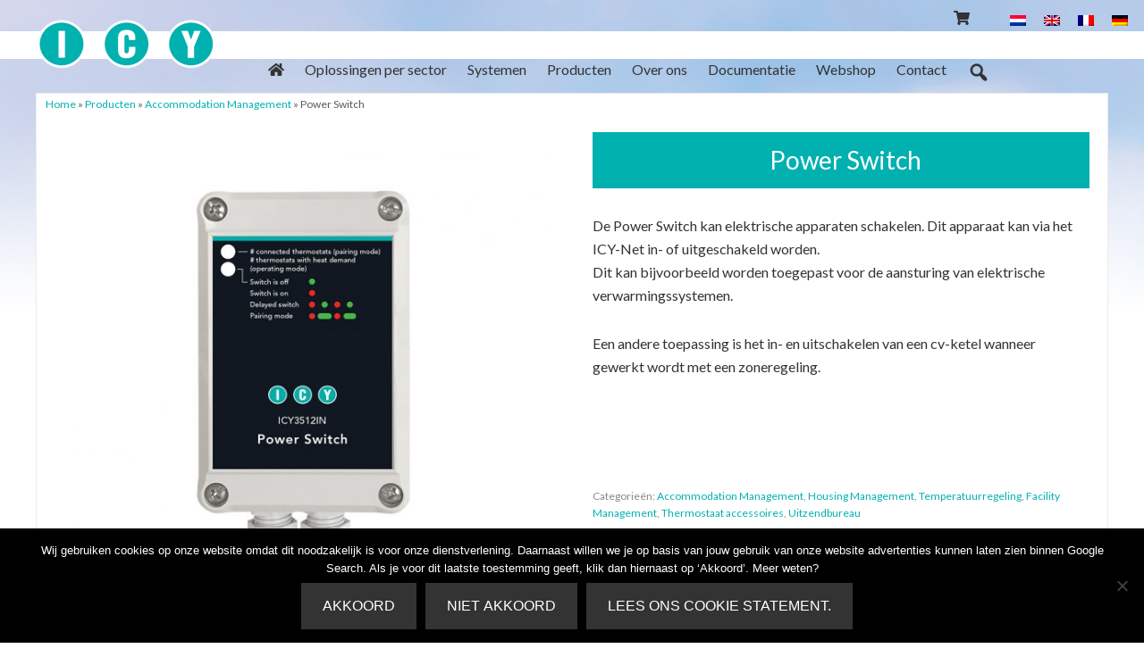

--- FILE ---
content_type: text/html; charset=utf-8
request_url: https://www.google.com/recaptcha/api2/anchor?ar=1&k=6LfsrxIpAAAAADZYiyw1b_p15mi5SH6-AkFA7cSd&co=aHR0cHM6Ly93d3cuaWN5Lm5sOjQ0Mw..&hl=en&v=9TiwnJFHeuIw_s0wSd3fiKfN&size=invisible&anchor-ms=20000&execute-ms=30000&cb=za9wlnk185zw
body_size: 48130
content:
<!DOCTYPE HTML><html dir="ltr" lang="en"><head><meta http-equiv="Content-Type" content="text/html; charset=UTF-8">
<meta http-equiv="X-UA-Compatible" content="IE=edge">
<title>reCAPTCHA</title>
<style type="text/css">
/* cyrillic-ext */
@font-face {
  font-family: 'Roboto';
  font-style: normal;
  font-weight: 400;
  font-stretch: 100%;
  src: url(//fonts.gstatic.com/s/roboto/v48/KFO7CnqEu92Fr1ME7kSn66aGLdTylUAMa3GUBHMdazTgWw.woff2) format('woff2');
  unicode-range: U+0460-052F, U+1C80-1C8A, U+20B4, U+2DE0-2DFF, U+A640-A69F, U+FE2E-FE2F;
}
/* cyrillic */
@font-face {
  font-family: 'Roboto';
  font-style: normal;
  font-weight: 400;
  font-stretch: 100%;
  src: url(//fonts.gstatic.com/s/roboto/v48/KFO7CnqEu92Fr1ME7kSn66aGLdTylUAMa3iUBHMdazTgWw.woff2) format('woff2');
  unicode-range: U+0301, U+0400-045F, U+0490-0491, U+04B0-04B1, U+2116;
}
/* greek-ext */
@font-face {
  font-family: 'Roboto';
  font-style: normal;
  font-weight: 400;
  font-stretch: 100%;
  src: url(//fonts.gstatic.com/s/roboto/v48/KFO7CnqEu92Fr1ME7kSn66aGLdTylUAMa3CUBHMdazTgWw.woff2) format('woff2');
  unicode-range: U+1F00-1FFF;
}
/* greek */
@font-face {
  font-family: 'Roboto';
  font-style: normal;
  font-weight: 400;
  font-stretch: 100%;
  src: url(//fonts.gstatic.com/s/roboto/v48/KFO7CnqEu92Fr1ME7kSn66aGLdTylUAMa3-UBHMdazTgWw.woff2) format('woff2');
  unicode-range: U+0370-0377, U+037A-037F, U+0384-038A, U+038C, U+038E-03A1, U+03A3-03FF;
}
/* math */
@font-face {
  font-family: 'Roboto';
  font-style: normal;
  font-weight: 400;
  font-stretch: 100%;
  src: url(//fonts.gstatic.com/s/roboto/v48/KFO7CnqEu92Fr1ME7kSn66aGLdTylUAMawCUBHMdazTgWw.woff2) format('woff2');
  unicode-range: U+0302-0303, U+0305, U+0307-0308, U+0310, U+0312, U+0315, U+031A, U+0326-0327, U+032C, U+032F-0330, U+0332-0333, U+0338, U+033A, U+0346, U+034D, U+0391-03A1, U+03A3-03A9, U+03B1-03C9, U+03D1, U+03D5-03D6, U+03F0-03F1, U+03F4-03F5, U+2016-2017, U+2034-2038, U+203C, U+2040, U+2043, U+2047, U+2050, U+2057, U+205F, U+2070-2071, U+2074-208E, U+2090-209C, U+20D0-20DC, U+20E1, U+20E5-20EF, U+2100-2112, U+2114-2115, U+2117-2121, U+2123-214F, U+2190, U+2192, U+2194-21AE, U+21B0-21E5, U+21F1-21F2, U+21F4-2211, U+2213-2214, U+2216-22FF, U+2308-230B, U+2310, U+2319, U+231C-2321, U+2336-237A, U+237C, U+2395, U+239B-23B7, U+23D0, U+23DC-23E1, U+2474-2475, U+25AF, U+25B3, U+25B7, U+25BD, U+25C1, U+25CA, U+25CC, U+25FB, U+266D-266F, U+27C0-27FF, U+2900-2AFF, U+2B0E-2B11, U+2B30-2B4C, U+2BFE, U+3030, U+FF5B, U+FF5D, U+1D400-1D7FF, U+1EE00-1EEFF;
}
/* symbols */
@font-face {
  font-family: 'Roboto';
  font-style: normal;
  font-weight: 400;
  font-stretch: 100%;
  src: url(//fonts.gstatic.com/s/roboto/v48/KFO7CnqEu92Fr1ME7kSn66aGLdTylUAMaxKUBHMdazTgWw.woff2) format('woff2');
  unicode-range: U+0001-000C, U+000E-001F, U+007F-009F, U+20DD-20E0, U+20E2-20E4, U+2150-218F, U+2190, U+2192, U+2194-2199, U+21AF, U+21E6-21F0, U+21F3, U+2218-2219, U+2299, U+22C4-22C6, U+2300-243F, U+2440-244A, U+2460-24FF, U+25A0-27BF, U+2800-28FF, U+2921-2922, U+2981, U+29BF, U+29EB, U+2B00-2BFF, U+4DC0-4DFF, U+FFF9-FFFB, U+10140-1018E, U+10190-1019C, U+101A0, U+101D0-101FD, U+102E0-102FB, U+10E60-10E7E, U+1D2C0-1D2D3, U+1D2E0-1D37F, U+1F000-1F0FF, U+1F100-1F1AD, U+1F1E6-1F1FF, U+1F30D-1F30F, U+1F315, U+1F31C, U+1F31E, U+1F320-1F32C, U+1F336, U+1F378, U+1F37D, U+1F382, U+1F393-1F39F, U+1F3A7-1F3A8, U+1F3AC-1F3AF, U+1F3C2, U+1F3C4-1F3C6, U+1F3CA-1F3CE, U+1F3D4-1F3E0, U+1F3ED, U+1F3F1-1F3F3, U+1F3F5-1F3F7, U+1F408, U+1F415, U+1F41F, U+1F426, U+1F43F, U+1F441-1F442, U+1F444, U+1F446-1F449, U+1F44C-1F44E, U+1F453, U+1F46A, U+1F47D, U+1F4A3, U+1F4B0, U+1F4B3, U+1F4B9, U+1F4BB, U+1F4BF, U+1F4C8-1F4CB, U+1F4D6, U+1F4DA, U+1F4DF, U+1F4E3-1F4E6, U+1F4EA-1F4ED, U+1F4F7, U+1F4F9-1F4FB, U+1F4FD-1F4FE, U+1F503, U+1F507-1F50B, U+1F50D, U+1F512-1F513, U+1F53E-1F54A, U+1F54F-1F5FA, U+1F610, U+1F650-1F67F, U+1F687, U+1F68D, U+1F691, U+1F694, U+1F698, U+1F6AD, U+1F6B2, U+1F6B9-1F6BA, U+1F6BC, U+1F6C6-1F6CF, U+1F6D3-1F6D7, U+1F6E0-1F6EA, U+1F6F0-1F6F3, U+1F6F7-1F6FC, U+1F700-1F7FF, U+1F800-1F80B, U+1F810-1F847, U+1F850-1F859, U+1F860-1F887, U+1F890-1F8AD, U+1F8B0-1F8BB, U+1F8C0-1F8C1, U+1F900-1F90B, U+1F93B, U+1F946, U+1F984, U+1F996, U+1F9E9, U+1FA00-1FA6F, U+1FA70-1FA7C, U+1FA80-1FA89, U+1FA8F-1FAC6, U+1FACE-1FADC, U+1FADF-1FAE9, U+1FAF0-1FAF8, U+1FB00-1FBFF;
}
/* vietnamese */
@font-face {
  font-family: 'Roboto';
  font-style: normal;
  font-weight: 400;
  font-stretch: 100%;
  src: url(//fonts.gstatic.com/s/roboto/v48/KFO7CnqEu92Fr1ME7kSn66aGLdTylUAMa3OUBHMdazTgWw.woff2) format('woff2');
  unicode-range: U+0102-0103, U+0110-0111, U+0128-0129, U+0168-0169, U+01A0-01A1, U+01AF-01B0, U+0300-0301, U+0303-0304, U+0308-0309, U+0323, U+0329, U+1EA0-1EF9, U+20AB;
}
/* latin-ext */
@font-face {
  font-family: 'Roboto';
  font-style: normal;
  font-weight: 400;
  font-stretch: 100%;
  src: url(//fonts.gstatic.com/s/roboto/v48/KFO7CnqEu92Fr1ME7kSn66aGLdTylUAMa3KUBHMdazTgWw.woff2) format('woff2');
  unicode-range: U+0100-02BA, U+02BD-02C5, U+02C7-02CC, U+02CE-02D7, U+02DD-02FF, U+0304, U+0308, U+0329, U+1D00-1DBF, U+1E00-1E9F, U+1EF2-1EFF, U+2020, U+20A0-20AB, U+20AD-20C0, U+2113, U+2C60-2C7F, U+A720-A7FF;
}
/* latin */
@font-face {
  font-family: 'Roboto';
  font-style: normal;
  font-weight: 400;
  font-stretch: 100%;
  src: url(//fonts.gstatic.com/s/roboto/v48/KFO7CnqEu92Fr1ME7kSn66aGLdTylUAMa3yUBHMdazQ.woff2) format('woff2');
  unicode-range: U+0000-00FF, U+0131, U+0152-0153, U+02BB-02BC, U+02C6, U+02DA, U+02DC, U+0304, U+0308, U+0329, U+2000-206F, U+20AC, U+2122, U+2191, U+2193, U+2212, U+2215, U+FEFF, U+FFFD;
}
/* cyrillic-ext */
@font-face {
  font-family: 'Roboto';
  font-style: normal;
  font-weight: 500;
  font-stretch: 100%;
  src: url(//fonts.gstatic.com/s/roboto/v48/KFO7CnqEu92Fr1ME7kSn66aGLdTylUAMa3GUBHMdazTgWw.woff2) format('woff2');
  unicode-range: U+0460-052F, U+1C80-1C8A, U+20B4, U+2DE0-2DFF, U+A640-A69F, U+FE2E-FE2F;
}
/* cyrillic */
@font-face {
  font-family: 'Roboto';
  font-style: normal;
  font-weight: 500;
  font-stretch: 100%;
  src: url(//fonts.gstatic.com/s/roboto/v48/KFO7CnqEu92Fr1ME7kSn66aGLdTylUAMa3iUBHMdazTgWw.woff2) format('woff2');
  unicode-range: U+0301, U+0400-045F, U+0490-0491, U+04B0-04B1, U+2116;
}
/* greek-ext */
@font-face {
  font-family: 'Roboto';
  font-style: normal;
  font-weight: 500;
  font-stretch: 100%;
  src: url(//fonts.gstatic.com/s/roboto/v48/KFO7CnqEu92Fr1ME7kSn66aGLdTylUAMa3CUBHMdazTgWw.woff2) format('woff2');
  unicode-range: U+1F00-1FFF;
}
/* greek */
@font-face {
  font-family: 'Roboto';
  font-style: normal;
  font-weight: 500;
  font-stretch: 100%;
  src: url(//fonts.gstatic.com/s/roboto/v48/KFO7CnqEu92Fr1ME7kSn66aGLdTylUAMa3-UBHMdazTgWw.woff2) format('woff2');
  unicode-range: U+0370-0377, U+037A-037F, U+0384-038A, U+038C, U+038E-03A1, U+03A3-03FF;
}
/* math */
@font-face {
  font-family: 'Roboto';
  font-style: normal;
  font-weight: 500;
  font-stretch: 100%;
  src: url(//fonts.gstatic.com/s/roboto/v48/KFO7CnqEu92Fr1ME7kSn66aGLdTylUAMawCUBHMdazTgWw.woff2) format('woff2');
  unicode-range: U+0302-0303, U+0305, U+0307-0308, U+0310, U+0312, U+0315, U+031A, U+0326-0327, U+032C, U+032F-0330, U+0332-0333, U+0338, U+033A, U+0346, U+034D, U+0391-03A1, U+03A3-03A9, U+03B1-03C9, U+03D1, U+03D5-03D6, U+03F0-03F1, U+03F4-03F5, U+2016-2017, U+2034-2038, U+203C, U+2040, U+2043, U+2047, U+2050, U+2057, U+205F, U+2070-2071, U+2074-208E, U+2090-209C, U+20D0-20DC, U+20E1, U+20E5-20EF, U+2100-2112, U+2114-2115, U+2117-2121, U+2123-214F, U+2190, U+2192, U+2194-21AE, U+21B0-21E5, U+21F1-21F2, U+21F4-2211, U+2213-2214, U+2216-22FF, U+2308-230B, U+2310, U+2319, U+231C-2321, U+2336-237A, U+237C, U+2395, U+239B-23B7, U+23D0, U+23DC-23E1, U+2474-2475, U+25AF, U+25B3, U+25B7, U+25BD, U+25C1, U+25CA, U+25CC, U+25FB, U+266D-266F, U+27C0-27FF, U+2900-2AFF, U+2B0E-2B11, U+2B30-2B4C, U+2BFE, U+3030, U+FF5B, U+FF5D, U+1D400-1D7FF, U+1EE00-1EEFF;
}
/* symbols */
@font-face {
  font-family: 'Roboto';
  font-style: normal;
  font-weight: 500;
  font-stretch: 100%;
  src: url(//fonts.gstatic.com/s/roboto/v48/KFO7CnqEu92Fr1ME7kSn66aGLdTylUAMaxKUBHMdazTgWw.woff2) format('woff2');
  unicode-range: U+0001-000C, U+000E-001F, U+007F-009F, U+20DD-20E0, U+20E2-20E4, U+2150-218F, U+2190, U+2192, U+2194-2199, U+21AF, U+21E6-21F0, U+21F3, U+2218-2219, U+2299, U+22C4-22C6, U+2300-243F, U+2440-244A, U+2460-24FF, U+25A0-27BF, U+2800-28FF, U+2921-2922, U+2981, U+29BF, U+29EB, U+2B00-2BFF, U+4DC0-4DFF, U+FFF9-FFFB, U+10140-1018E, U+10190-1019C, U+101A0, U+101D0-101FD, U+102E0-102FB, U+10E60-10E7E, U+1D2C0-1D2D3, U+1D2E0-1D37F, U+1F000-1F0FF, U+1F100-1F1AD, U+1F1E6-1F1FF, U+1F30D-1F30F, U+1F315, U+1F31C, U+1F31E, U+1F320-1F32C, U+1F336, U+1F378, U+1F37D, U+1F382, U+1F393-1F39F, U+1F3A7-1F3A8, U+1F3AC-1F3AF, U+1F3C2, U+1F3C4-1F3C6, U+1F3CA-1F3CE, U+1F3D4-1F3E0, U+1F3ED, U+1F3F1-1F3F3, U+1F3F5-1F3F7, U+1F408, U+1F415, U+1F41F, U+1F426, U+1F43F, U+1F441-1F442, U+1F444, U+1F446-1F449, U+1F44C-1F44E, U+1F453, U+1F46A, U+1F47D, U+1F4A3, U+1F4B0, U+1F4B3, U+1F4B9, U+1F4BB, U+1F4BF, U+1F4C8-1F4CB, U+1F4D6, U+1F4DA, U+1F4DF, U+1F4E3-1F4E6, U+1F4EA-1F4ED, U+1F4F7, U+1F4F9-1F4FB, U+1F4FD-1F4FE, U+1F503, U+1F507-1F50B, U+1F50D, U+1F512-1F513, U+1F53E-1F54A, U+1F54F-1F5FA, U+1F610, U+1F650-1F67F, U+1F687, U+1F68D, U+1F691, U+1F694, U+1F698, U+1F6AD, U+1F6B2, U+1F6B9-1F6BA, U+1F6BC, U+1F6C6-1F6CF, U+1F6D3-1F6D7, U+1F6E0-1F6EA, U+1F6F0-1F6F3, U+1F6F7-1F6FC, U+1F700-1F7FF, U+1F800-1F80B, U+1F810-1F847, U+1F850-1F859, U+1F860-1F887, U+1F890-1F8AD, U+1F8B0-1F8BB, U+1F8C0-1F8C1, U+1F900-1F90B, U+1F93B, U+1F946, U+1F984, U+1F996, U+1F9E9, U+1FA00-1FA6F, U+1FA70-1FA7C, U+1FA80-1FA89, U+1FA8F-1FAC6, U+1FACE-1FADC, U+1FADF-1FAE9, U+1FAF0-1FAF8, U+1FB00-1FBFF;
}
/* vietnamese */
@font-face {
  font-family: 'Roboto';
  font-style: normal;
  font-weight: 500;
  font-stretch: 100%;
  src: url(//fonts.gstatic.com/s/roboto/v48/KFO7CnqEu92Fr1ME7kSn66aGLdTylUAMa3OUBHMdazTgWw.woff2) format('woff2');
  unicode-range: U+0102-0103, U+0110-0111, U+0128-0129, U+0168-0169, U+01A0-01A1, U+01AF-01B0, U+0300-0301, U+0303-0304, U+0308-0309, U+0323, U+0329, U+1EA0-1EF9, U+20AB;
}
/* latin-ext */
@font-face {
  font-family: 'Roboto';
  font-style: normal;
  font-weight: 500;
  font-stretch: 100%;
  src: url(//fonts.gstatic.com/s/roboto/v48/KFO7CnqEu92Fr1ME7kSn66aGLdTylUAMa3KUBHMdazTgWw.woff2) format('woff2');
  unicode-range: U+0100-02BA, U+02BD-02C5, U+02C7-02CC, U+02CE-02D7, U+02DD-02FF, U+0304, U+0308, U+0329, U+1D00-1DBF, U+1E00-1E9F, U+1EF2-1EFF, U+2020, U+20A0-20AB, U+20AD-20C0, U+2113, U+2C60-2C7F, U+A720-A7FF;
}
/* latin */
@font-face {
  font-family: 'Roboto';
  font-style: normal;
  font-weight: 500;
  font-stretch: 100%;
  src: url(//fonts.gstatic.com/s/roboto/v48/KFO7CnqEu92Fr1ME7kSn66aGLdTylUAMa3yUBHMdazQ.woff2) format('woff2');
  unicode-range: U+0000-00FF, U+0131, U+0152-0153, U+02BB-02BC, U+02C6, U+02DA, U+02DC, U+0304, U+0308, U+0329, U+2000-206F, U+20AC, U+2122, U+2191, U+2193, U+2212, U+2215, U+FEFF, U+FFFD;
}
/* cyrillic-ext */
@font-face {
  font-family: 'Roboto';
  font-style: normal;
  font-weight: 900;
  font-stretch: 100%;
  src: url(//fonts.gstatic.com/s/roboto/v48/KFO7CnqEu92Fr1ME7kSn66aGLdTylUAMa3GUBHMdazTgWw.woff2) format('woff2');
  unicode-range: U+0460-052F, U+1C80-1C8A, U+20B4, U+2DE0-2DFF, U+A640-A69F, U+FE2E-FE2F;
}
/* cyrillic */
@font-face {
  font-family: 'Roboto';
  font-style: normal;
  font-weight: 900;
  font-stretch: 100%;
  src: url(//fonts.gstatic.com/s/roboto/v48/KFO7CnqEu92Fr1ME7kSn66aGLdTylUAMa3iUBHMdazTgWw.woff2) format('woff2');
  unicode-range: U+0301, U+0400-045F, U+0490-0491, U+04B0-04B1, U+2116;
}
/* greek-ext */
@font-face {
  font-family: 'Roboto';
  font-style: normal;
  font-weight: 900;
  font-stretch: 100%;
  src: url(//fonts.gstatic.com/s/roboto/v48/KFO7CnqEu92Fr1ME7kSn66aGLdTylUAMa3CUBHMdazTgWw.woff2) format('woff2');
  unicode-range: U+1F00-1FFF;
}
/* greek */
@font-face {
  font-family: 'Roboto';
  font-style: normal;
  font-weight: 900;
  font-stretch: 100%;
  src: url(//fonts.gstatic.com/s/roboto/v48/KFO7CnqEu92Fr1ME7kSn66aGLdTylUAMa3-UBHMdazTgWw.woff2) format('woff2');
  unicode-range: U+0370-0377, U+037A-037F, U+0384-038A, U+038C, U+038E-03A1, U+03A3-03FF;
}
/* math */
@font-face {
  font-family: 'Roboto';
  font-style: normal;
  font-weight: 900;
  font-stretch: 100%;
  src: url(//fonts.gstatic.com/s/roboto/v48/KFO7CnqEu92Fr1ME7kSn66aGLdTylUAMawCUBHMdazTgWw.woff2) format('woff2');
  unicode-range: U+0302-0303, U+0305, U+0307-0308, U+0310, U+0312, U+0315, U+031A, U+0326-0327, U+032C, U+032F-0330, U+0332-0333, U+0338, U+033A, U+0346, U+034D, U+0391-03A1, U+03A3-03A9, U+03B1-03C9, U+03D1, U+03D5-03D6, U+03F0-03F1, U+03F4-03F5, U+2016-2017, U+2034-2038, U+203C, U+2040, U+2043, U+2047, U+2050, U+2057, U+205F, U+2070-2071, U+2074-208E, U+2090-209C, U+20D0-20DC, U+20E1, U+20E5-20EF, U+2100-2112, U+2114-2115, U+2117-2121, U+2123-214F, U+2190, U+2192, U+2194-21AE, U+21B0-21E5, U+21F1-21F2, U+21F4-2211, U+2213-2214, U+2216-22FF, U+2308-230B, U+2310, U+2319, U+231C-2321, U+2336-237A, U+237C, U+2395, U+239B-23B7, U+23D0, U+23DC-23E1, U+2474-2475, U+25AF, U+25B3, U+25B7, U+25BD, U+25C1, U+25CA, U+25CC, U+25FB, U+266D-266F, U+27C0-27FF, U+2900-2AFF, U+2B0E-2B11, U+2B30-2B4C, U+2BFE, U+3030, U+FF5B, U+FF5D, U+1D400-1D7FF, U+1EE00-1EEFF;
}
/* symbols */
@font-face {
  font-family: 'Roboto';
  font-style: normal;
  font-weight: 900;
  font-stretch: 100%;
  src: url(//fonts.gstatic.com/s/roboto/v48/KFO7CnqEu92Fr1ME7kSn66aGLdTylUAMaxKUBHMdazTgWw.woff2) format('woff2');
  unicode-range: U+0001-000C, U+000E-001F, U+007F-009F, U+20DD-20E0, U+20E2-20E4, U+2150-218F, U+2190, U+2192, U+2194-2199, U+21AF, U+21E6-21F0, U+21F3, U+2218-2219, U+2299, U+22C4-22C6, U+2300-243F, U+2440-244A, U+2460-24FF, U+25A0-27BF, U+2800-28FF, U+2921-2922, U+2981, U+29BF, U+29EB, U+2B00-2BFF, U+4DC0-4DFF, U+FFF9-FFFB, U+10140-1018E, U+10190-1019C, U+101A0, U+101D0-101FD, U+102E0-102FB, U+10E60-10E7E, U+1D2C0-1D2D3, U+1D2E0-1D37F, U+1F000-1F0FF, U+1F100-1F1AD, U+1F1E6-1F1FF, U+1F30D-1F30F, U+1F315, U+1F31C, U+1F31E, U+1F320-1F32C, U+1F336, U+1F378, U+1F37D, U+1F382, U+1F393-1F39F, U+1F3A7-1F3A8, U+1F3AC-1F3AF, U+1F3C2, U+1F3C4-1F3C6, U+1F3CA-1F3CE, U+1F3D4-1F3E0, U+1F3ED, U+1F3F1-1F3F3, U+1F3F5-1F3F7, U+1F408, U+1F415, U+1F41F, U+1F426, U+1F43F, U+1F441-1F442, U+1F444, U+1F446-1F449, U+1F44C-1F44E, U+1F453, U+1F46A, U+1F47D, U+1F4A3, U+1F4B0, U+1F4B3, U+1F4B9, U+1F4BB, U+1F4BF, U+1F4C8-1F4CB, U+1F4D6, U+1F4DA, U+1F4DF, U+1F4E3-1F4E6, U+1F4EA-1F4ED, U+1F4F7, U+1F4F9-1F4FB, U+1F4FD-1F4FE, U+1F503, U+1F507-1F50B, U+1F50D, U+1F512-1F513, U+1F53E-1F54A, U+1F54F-1F5FA, U+1F610, U+1F650-1F67F, U+1F687, U+1F68D, U+1F691, U+1F694, U+1F698, U+1F6AD, U+1F6B2, U+1F6B9-1F6BA, U+1F6BC, U+1F6C6-1F6CF, U+1F6D3-1F6D7, U+1F6E0-1F6EA, U+1F6F0-1F6F3, U+1F6F7-1F6FC, U+1F700-1F7FF, U+1F800-1F80B, U+1F810-1F847, U+1F850-1F859, U+1F860-1F887, U+1F890-1F8AD, U+1F8B0-1F8BB, U+1F8C0-1F8C1, U+1F900-1F90B, U+1F93B, U+1F946, U+1F984, U+1F996, U+1F9E9, U+1FA00-1FA6F, U+1FA70-1FA7C, U+1FA80-1FA89, U+1FA8F-1FAC6, U+1FACE-1FADC, U+1FADF-1FAE9, U+1FAF0-1FAF8, U+1FB00-1FBFF;
}
/* vietnamese */
@font-face {
  font-family: 'Roboto';
  font-style: normal;
  font-weight: 900;
  font-stretch: 100%;
  src: url(//fonts.gstatic.com/s/roboto/v48/KFO7CnqEu92Fr1ME7kSn66aGLdTylUAMa3OUBHMdazTgWw.woff2) format('woff2');
  unicode-range: U+0102-0103, U+0110-0111, U+0128-0129, U+0168-0169, U+01A0-01A1, U+01AF-01B0, U+0300-0301, U+0303-0304, U+0308-0309, U+0323, U+0329, U+1EA0-1EF9, U+20AB;
}
/* latin-ext */
@font-face {
  font-family: 'Roboto';
  font-style: normal;
  font-weight: 900;
  font-stretch: 100%;
  src: url(//fonts.gstatic.com/s/roboto/v48/KFO7CnqEu92Fr1ME7kSn66aGLdTylUAMa3KUBHMdazTgWw.woff2) format('woff2');
  unicode-range: U+0100-02BA, U+02BD-02C5, U+02C7-02CC, U+02CE-02D7, U+02DD-02FF, U+0304, U+0308, U+0329, U+1D00-1DBF, U+1E00-1E9F, U+1EF2-1EFF, U+2020, U+20A0-20AB, U+20AD-20C0, U+2113, U+2C60-2C7F, U+A720-A7FF;
}
/* latin */
@font-face {
  font-family: 'Roboto';
  font-style: normal;
  font-weight: 900;
  font-stretch: 100%;
  src: url(//fonts.gstatic.com/s/roboto/v48/KFO7CnqEu92Fr1ME7kSn66aGLdTylUAMa3yUBHMdazQ.woff2) format('woff2');
  unicode-range: U+0000-00FF, U+0131, U+0152-0153, U+02BB-02BC, U+02C6, U+02DA, U+02DC, U+0304, U+0308, U+0329, U+2000-206F, U+20AC, U+2122, U+2191, U+2193, U+2212, U+2215, U+FEFF, U+FFFD;
}

</style>
<link rel="stylesheet" type="text/css" href="https://www.gstatic.com/recaptcha/releases/9TiwnJFHeuIw_s0wSd3fiKfN/styles__ltr.css">
<script nonce="Nv5JLCTLxyKTC9fxaxA6bw" type="text/javascript">window['__recaptcha_api'] = 'https://www.google.com/recaptcha/api2/';</script>
<script type="text/javascript" src="https://www.gstatic.com/recaptcha/releases/9TiwnJFHeuIw_s0wSd3fiKfN/recaptcha__en.js" nonce="Nv5JLCTLxyKTC9fxaxA6bw">
      
    </script></head>
<body><div id="rc-anchor-alert" class="rc-anchor-alert"></div>
<input type="hidden" id="recaptcha-token" value="[base64]">
<script type="text/javascript" nonce="Nv5JLCTLxyKTC9fxaxA6bw">
      recaptcha.anchor.Main.init("[\x22ainput\x22,[\x22bgdata\x22,\x22\x22,\[base64]/[base64]/[base64]/[base64]/cjw8ejpyPj4+eil9Y2F0Y2gobCl7dGhyb3cgbDt9fSxIPWZ1bmN0aW9uKHcsdCx6KXtpZih3PT0xOTR8fHc9PTIwOCl0LnZbd10/dC52W3ddLmNvbmNhdCh6KTp0LnZbd109b2Yoeix0KTtlbHNle2lmKHQuYkImJnchPTMxNylyZXR1cm47dz09NjZ8fHc9PTEyMnx8dz09NDcwfHx3PT00NHx8dz09NDE2fHx3PT0zOTd8fHc9PTQyMXx8dz09Njh8fHc9PTcwfHx3PT0xODQ/[base64]/[base64]/[base64]/bmV3IGRbVl0oSlswXSk6cD09Mj9uZXcgZFtWXShKWzBdLEpbMV0pOnA9PTM/bmV3IGRbVl0oSlswXSxKWzFdLEpbMl0pOnA9PTQ/[base64]/[base64]/[base64]/[base64]\x22,\[base64]\x22,\x22ScK6N8KQw65eM2UCw7bCol/[base64]/CmjHCh8OAYU9EZsO2E8Ofwo0BwpLCp8KgclR5w4zCjXhuwo0jHMOFeC4UdgYfX8Kww4vDkMO5wprCmsOdw4lFwpRkcAXDtMK/UVXCnwNrwqFre8KpwqjCn8Kiw5zDkMO8w6gWwosPw5PDlsKFJ8KTwrLDq1xXWnDCjsOKw6Bsw5kdwq4Awr/[base64]/CnA/CplwrA3XCl8KqIHtXb1t8w4HDuMOPDsOAw4IWw58FIFlncMK/RsKww6LDm8KXLcKFwog+wrDDtxXDtcOqw5jDlF4Lw7cQw4jDtMK8IVYTF8OOGsK+f8O6wpFmw78iKTnDkH8wTsKlwqMhwoDDpyfCnRLDuSDCvMOLwofCncOEeR8NYcOTw6DDpsO5w4/[base64]/DoMOLw65YE0TDssOMwp1/wq7DjMOcXUVjAcKTw4x1wpTDq8OQJcKWw5XDuMKNwopodntOwrrCoCvCmMK2wpzCpMK5GMOowq/Clhdew5vCsF4Sw4TCi2x1w7Yjw53DmGctwr4Cw5rDisOtUz7DpWLCqyHCogc/wqHDkkHDjUfCt1vCtMOuw6nDpwJILMKBwprCmQ92wpPCm0bCrB/CqMK+aMKcOnrCj8ONw7DDnnvDtR00wp1HwqLDtMKYBsKaRMOudMOFwoVBw793wqEmwqgowpzDolXDlsK/[base64]/[base64]/EcOffzhnwoTDijDDj8OlCsKVwpnCicOWwr86w63Cm2bCpcOuw6LCpXTDk8KAwpZDw63Doztfw69eAWXDvcKHwqvCjCwPS8OnQMKuJAt6IB7ClcKYw6bDn8KfwrJQw5HDrcOaVCEtwqHCskHCu8KAwqkgOcKLwqHDi8KvBC/DgsKCT1LCgQYmwr/DgxIKw4drwqUsw5wRwpTDgMOLOsKew6lLdk49WcOrw5FMwokYXjpEBzXDjE/[base64]/Dh03DmsO2w4vCnEUPw7nDlT3DrMOHw58vVcKxHMKNw53DrGhEOsKCw4w+SsOxwplTwqVAd1cmwrjChMKtwqhsWcKLw5PCnxkfdcORw6svG8Oowr5RI8OawpnCjzTCusOJT8O0d1/DrR1Jw7PCoB3Dk10uw6NbZQpEWxF8w7MRaD92w47DjVBwe8OZHMKcTzAMbzbDlMOpwr5rwobContBwoHDtRgqLMOIFcKURg3ChUPCpMKmQMKowrbDp8O4OMKlT8KBOzAKw5ZYwrTCow9WV8Oewqw5wozChsKJAi/Dl8O6wrhxNyTCmSBRwqDDhFDDkMOKfsOfccONXMO9GHvDvWU7McKPVMOCw7DDrUVqFMOhwrZ3XCzCj8OHw4zDu8OdGENHw5zCrxXDlgQ9w64Aw4hewrvCtkgsw6Yiw7ZMw6bCqsKQwpFeHTEpOFF9WEnDpkzDrcOpwq5IwodTKcO/[base64]/wrhowrbDisK4w5PCmkvDmcKlViNFAVpJwqZbwqJOd8OJw6XDgHEDOjTDusKawrhlwpQQbsKUw4tPejTCsy1RwqUHw4rChzPDsnsqw6XDg3HCngfCi8O1w4YKCw8mw5lDK8O9ecKPw7fCmx/[base64]/bg/ChcOhw5jCm07Ch8OEwoHCnRnCgcK2fMO0am0tAWvDkQPDrMOBdMKFZcKZYFZzESd4w6RAw7XCtMOWMsOnFMKiw59/XDluwopeHxrDiBAGdVTCsBnCkcKnwoHCtsKlw5tSCHnDksKAw43DpmYJwoUEJ8Kow4LDvATCowpIHsO8w7Y+M14mIcOVLMKXIivDgwHCpiI0w7rCrlVSw67DuyRew5XClxQJczI0AlrCrsKcE1VVSMKKWCQawpZYAwcLa3d3MkEYw6rCgsK/[base64]/ChD1Aw7ZsEkY+RhLCqWPCjMKVw63DqcOyBg/Dp8KCw7fDrMKCHClgL2fCucOlb1zCsCtLwqFBw44EDGfDlcOAw4FICm5iHcKsw55fUcOqw4RwFnN7GB/CgVY1fcOFw7Z+wqrCiyfCu8O1wrNMYMKCQVRZIwkiwo/Cs8O3WMOtw4TDihkIQzHCnjQYwrd/w5nCs014QQhVwonCgDU8ViEzVMO1QMOywpM4wpPDgx7DoE5zw53Dvw8Sw43CgiEaDsOWwqd/[base64]/[base64]/[base64]/CkcObTMOpwrXDiQLDicKpwoR/AsKnwo/[base64]/[base64]/CkSDCiTI8Cnw5wrfCgkjCv07CnGlRKyFJw7fCmXzDrMOWw7pzw5Y5fSFvwrQeGXh8HMOkw78ew407w4NawqTDosK5w7DDgB3Duj/DnsKIdV1XbnzCgsKNw7/CpH3DhC1PWXXDusOdfMOZw6FMQcK4w7XDgsKmCMKdeMO/wpIAw5gGw5NdwqnConHCrHgybMKww5N0w5wUKUppwqkOwoXDgsKow4rDp2F3P8KgwpjCmzJUwpjCpsKqCMOrcibCoQnDlnjDtcKHARzCpsO6V8KCw5lvD1Q0ZQ/[base64]/[base64]/DucOtOy5pwpDDl3k7UA/CnsOmYcO3LycZQ8KLJMKjRkUQw5xXQg/Cmx3CqErCn8K3RMOnBMKNwptVdU52wq98HMOxdAIfUSzCo8OVw60nO097woFbwp7DsjPCscO+w7LCvmo2MQobcCxJw7B4w655w5kJN8OpdsOweMKaW1smMibCsGEqacOrTQkfworCshNewqzDixXCvmTDgMONwrrCj8OFfsOrYsK0KFfDsG7CscOvw53DvcKEFT/CrsOzSMOnwqbDrTDDosK8CMKbKFBXaC5hVsOdwqrCtXDCpMOXC8Oiw6DDnB7CicO6wq08wr8Dw7sIfsKtMT/CrcKPw4LCjcOZw5hFw7c6AzzCr2ExGsOOw4rCn1LCn8Kaa8KkNMKqw71Awr7Dl0XDogtrTsKFHMKYM1NZJMKeR8O0wqcfbMOzW0XDjMKTw5bDqcKQcTnDr04LVsKaKkTDmMOKw4kMwqloIygifsK6IsKsw4bCpsOMw4vClMO7w5/ClF/[base64]/Cv8Olw7LDmgHDl8OkXD3DvCRowo0paMOuPEnCu3nClEkUEcOIEGXCqC9VwpPCkEMEwoLCpzXDpggwwqB7LSovwpFHw7tqcHPDnl07JsOFw4kDw6zDrcKEPcKhesKxw6/CicOjXHM1w4TDr8O7w4Ypw6TCsHnCncOUw5ddw5Zkw7XDosOZw50nSDnChH0jwq81wqzDs8OGwpMxIDNowplyw5TDjVHCrMO+w54Dwr9owr4macOMwp/[base64]/CkDPDgMK/PMOPw7pXWcOaQU3CksKKJmlPFcOdJGXDjcOUfgTCpsKVw7DDr8O9LcKtEMKneXh6AWvDp8K7MEDCpcKTwrrDmcOURybDvDQJWsKlBW7CgcOyw5QCJ8Kew65BXMKSOMKtw7jDocKewo/[base64]/[base64]/[base64]/Cq8KiNsOZRQ/CuTdZwpjCksOFLMKQwr1Dwqt6AMOqw7J9fXjCksOvw7BjEMKqCTzDsMOiCCFwfiMbHW3CgEFydGTDicKGImJeT8OjWsKLw5DCvjXDnsOuw7Mfw7LDgArCpMKQFEjCr8ONQsKxIV/DmyLDu1ZkwrpKw7NBw5fCu33DlsK6dlnCrsO1OGnDvm3DtXw8w5zDoBIjw4UFw7LCh08GwqU9dsKFJsKXwqLDvCAew5vCpMOgcMOewrFzw6ckwq/DtCYrE3jCpnDCnsKbw6HCg37Cs3VmZRh4C8KOwoc1w5zDosK3wqrDmmbCpBFWwo4ad8KfwoLDicKywoTCjDspwoB7OsKXwo3DncOJK047w4QfNsOGJMKmw64AXj/DlGINw6rCisOdcCgHcFfDjsKIE8OJw5LCiMKqN8KEw6cLDsOpXBzDpUHCtsKzZsOmw5HCoMK/wpVOaHcIw7pydyvDkMOXw7B5BQ/DhxTCrsKNw5lrRBc8w4bDq0Uhw5wbGSTCn8Ouw5nDh30Tw5pjwpzDviTDswFmw5HDhDTCmsKLw7wbe8K7wqLDnn3CgWDDisK4wr0qTRosw5INwosITcO+IcO1wp/CqCLCrT7CmsKNZCx0U8KBwqvCo8OfwqbDg8OyLD4GGwvDpSPCscOgZU1QTsKNT8Kkw77Dj8OQN8K8w4UIeMKiwqxEG8OSw6bDiAdIw5bDv8KHUcORw44pwoJQw4/[base64]/CocOEO0sxWsK9w6UnwpPCmURXSlhUwrYWw5wfd19RK8Olw6V2A3jChFzDrBcbwpfDusOMw40vw63DijBAw6TCssKDZcKtMjoeQwkEw7PDqB3DpXRmSw/DvcOjacKpw7Y2w4dePMKQwrPDngHDkkxrw48rUMOYUcK3wobCrXNFwr1zSCLDp8KCw4zDgXvDnMOhwolHw40tSFnCoDJ8dXfCgy7CssK6GcKMNsKdwp3DusOewrwrb8OKw4daPHrDqsKCEDXCjgdaFXzDgMO+w6PDisOfw6R6wpbDqcOdw6IAw6VKw406w5/[base64]/wpPCr3jDtkvDt2R5fcOGdnB7PMK6w4XClsKLZ0fClQnDlCjCi8KGw5JcwqwWLcOxw4/DtMOew5Ekw5ppBcOQEXlgw60Hcl/Dn8O0c8Ogw7/[base64]/CuD5Ow5zDlUAUWj/CmsOUwo8UXcKFw7PChcOtwqhJHVXDr1INNlo4KsOaB1ZeYnrCrcO4RiVGQXFNw5fCicKtwoXDosOHemdSAsKPwosDwrY/wprDncO5IT7DgzNMTsOdXDbCrsKGABrCu8KPP8Kyw6YPwo/DmRPDv3zCphrDiFHCm0PDmsKQAB0Qw6d2w7FCLsKlb8KqGxxSJ03DgWLDlx/DsyvDkXTDkcO0wq8OwoPCiMKLPmrCvirCucKWAxDCtUvCq8Kqw407S8KXNENkw4XCpEjCijfDicOxAcOmwpDDuiQ9YXnCmR7DjnbCkSQFezPDhMK2wqELw6zDjMK/Yh/[base64]/DucOqLQHDksKdbiJUNcO5w7/DisO7wqzCtjrCpcKdIVXCpsO/w7FSw7jDnTbCsMOIcMOUw64beHc+wrbDhg9MUELDhRojES0Qw41awrbCgMOXwrYREjxgaj8vw43DiBvCqDktD8KOUzLDqcO1MwHDoETDpcOcYD58ZcKqw7XDrmJgw53CtsOSWsOKw5TDscOIw6REw6TDhcK/Xj7Cnl1Zwq/[base64]/DhxvCiMOPw47CqARoe8OawqJXPGxvcVbClkgedsK3w4xfwpwJQxTCiUTCnVY1wrFlw7vDmcOTwq7DisOMGTh6wroYVMKaSRI/LgbClEpHcRR9wow9QWkLXWhUekJgKBo7w4wCLHXCo8K5VMOAw73DnxLDp8K+P8OCZlZgwo/CgsKAZEcnwoYcUcKtw5fDmAXDrcKaViXDlMKfw5DDo8Kgw68mwrLDm8O1FzdMwp7Cu0HDh1nCgE1WUjo+ERsSwqfDgsOgw70LwrLCq8KmbUXDq8KSRRTCrG3DiDbDpjNcw6Uvw6fCsgszw7nCrRAUKlXCvwgNRE/Cqxwhw6LChMO/EcOJwrjCrsK7KcKCM8Kxwrljw4lYw7XCgjLCoVYZwoDCnyF9wprCiR7DjcOUN8OTdFddRsO/BB9bw5zCvMOuwr5/A8KzBTHCqCXCjTHCsMOKLC5wKMO7w4HCoivCp8Ojwo3DlmBDfErCosOAwrDCssOfwpvCnhFqwpXDvcOhwqxBw5Ezw4QtNUwnw5jDoMOeAAzCmcKhQC/Dq2rDiMOzFWVBwr5Vwr9vw4lMw5XDuhknw5AGa8Ofw50ywqDDmxdcZcO4wqDDvsKmCcK1cU5SXXA/[base64]/CmMOHI8O2wpbDgjEmaMKSw5YYVcOVKBlIwrRsbXDDr8OSbsOowpjClE7CpDF6w6dVWMKZwrLCmUNpQcOfwqJqDcOHwp5Cw7rCmMKGPA/[base64]/CgRF3wpA9w6RXFlvCkSo9WsOQdxUodT7DmsKJw6bCg0bCtsOPw6FCR8KaAMK/[base64]/CjMOgWGfCh27CtB5tGcOow7/Cn8O1Wzhaw60zwofCpGs3WUDDrUslwqEmwqh7cxI5P8Odw7TDu8Ktwqcgw5jDicOXdRDCmcOAw45Nwp3CkW3DmMOCGAHChcOvw71Lw6EfwpfCvMKrwoIaw7PDrlrCvMK0woEwEEXDqMK5fDHDhHxgMWHCl8O1KcKeHsOiw41eWsKYw54oQmlgLj/CrwUNRBVUw6RPUlIxZB8xDEoWw4M/w7kqw58Sw6/Cp2gBw5QzwrdRUsOMw55aE8KXKMKdw612w6kMZlRWw7owDsKLwpg+w4TDlmlKw75zSsKUIi9LwrjCnsO2TsOTwohVHRRBSsK0IxXCjjomworCtcO3O3nDgz/Cl8KFXcKWCcKUU8ONwp3CjUkcwpMQwqHDu2vCncOnF8K2wpPDgMOQw70Jwpxvw6UEKXPClsOlOsKmO8KQX1jDpXTDpsKNw63Dn10dwrFhw5fCo8OGwol4w6vClMKJW8KNecKHJsKZZHDDg3pHwovCrlZpbHfCi8OCXDx/esOuc8Knw4FoHlfDi8KOeMOBdm3Cl13ClsKTw5rDpH1+wr05wrJQw53CuC7Cq8KDBi0lwqo5w7zDm8KCwrDCucOmwrJrw7TDgsKew4XDgsKowqrDvybCrXxoBx0gwrHCmcO/wq4+QlFPWjLDin4pGcKBwoQ0w7zDnMObw7LDp8Ofw7Mbw6QBCMObw5EZw4pdIMOpwpLCgn7ClMOfw4/DicOCEMKpT8OQwpZfI8OFRMKNc0fCkMKww4nDojXDtMK6w5QRwrPCicOFwpzCrHhuw7bDhcKZN8OfSsOfF8OWWcOUwrFKwr/CqsOvw5nCr8Omw5TDgMKvT8KPw4hnw7xrA8KPw4UCwofDhCpaXU4Vw7YAwrxcDlpHacOGw4XChcOnw6nDmijDiTlhIcObd8OAbsO/w7PCnsKAchfDvXZ4NSjDncOBMcOqEWMFacOpHGrDicOSK8O6wr3DqMOCbcKIw7DDiW/[base64]/Cg8KCw5R3ZMKQb8Otw5VGw7F9e8O0w4cbbjF1c0dcf1rCq8KMIMKYPXPDicK2MMKrHGEfwrbCvsOaQsO9WRLDk8Ohw48jXsK1w7Ygw7A/[base64]/[base64]/[base64]/DgmfDk8K8w5wuw6YuNsKpw7IpdMO/V0XCgcKtOD3Cq2TDqxlTY8OmbxTDvU7Ch2jDlnnDgiXCvTsQU8OST8KbwoXDtsO1woLDgDXDoU/[base64]/OsKvH8O0ExtuwpQ1w7jDjA8CwoTDskFPTsK/Q3LCq8O0LcO6PEpZF8Oaw4Amw7EhwqHDrR3DhzNlw5sualnCgMO4w6bDrsKtwocWayQEw4d1wpzDv8KNw4EmwqwfwpXCvEM0w4Qww45Cw7kjw4pOw47CrcKcPEDCkVFywpRxWw4fwoLCnsKLKsKqMUXDlMKhfcKAwp/DicORa8KUw4HCm8Ozwr43w7UtAMKYw5YjwpMJNlt6Ti1pHcKPP1vDusK8KsOqV8Oaw4cxw4VJVBwZaMOywozDtSNYFsKcw4DDsMOxw7rClXw0wo/CjBVVwrg+woFBw47Dv8Kvw658TMOtJFIxCxLCnSk2w4ZaKgJIwobDj8OQw4vCtHxlw5rDmcKSAx/Ct8OAw6rDjMOXwqHCmWTDnMKkCcOeTMKEw4nDtcK6w4rDisK2w6nCnsOIw4JvTBw+wr7Dll7CpitEbsKAUsK7wpjCi8Oow6M3wrTCscKow7UhcA1jDhBSwpNRw6rDg8OFRMKkGRDCn8Kpw4LDncOZAMOgXMKENMKcYcKERAXDvz7CiSbDvHfCoMO3GxHDoFDDsMK/[base64]/wpgswrIsecOaOVHCqcKcw5wVccKZdxFQw4U/wpXCi0VLOcOQJU3Dv8K9HgfCvcOeOURVwqNyw4omUcKPw6bCjsOJKsO0SQkgwqnDv8Ouw7ISacKzwpMgw4TDqSBhf8KAXgTDtcOCUSHDjXDCpnjCpMKowrnCosKoUD/CjsOQBAcBwrAUAyBQw6QES0bCpBDDsTMWNMORacKUw6DDhE7DrMOSw5LDumnDrmnDglfCuMK3w6Vfw6IbI3IRLMOIwrDCii/Ch8O8wqPCrR52O017YSLDiEF8w67DtW5KwoJuNXjDmcKzwqLDtcOWTyvDuS/[base64]/Ct8K/[base64]/DisOyJxxrw58LUAVCWsODKsKkQH3DmBZiVkrCjk8Xw4ReKjnChcO5FcOQwonDr1DDksOww67CtMKfKzsGw6PCucOxw708wrpIOMOQJsKySMKnw4hKw7TCuC7CqcK9DknCtGDCvsOtRBDDhsOxY8OJw4/[base64]/DmibDiGfCm8O8VVTCrsKpA8OgwqfDrG9CKV7DtyrDosO8w4FjI8OKM8Krwqp0w7xTL3rCrsO/IcKtBy1/w6TDgn5Kwqd6f0DCoR17w4JewqVgw4UtYD/CngLDt8Oow7bClsOow4zCiRvCr8OBwpN/w5FLwpIdesK+QsOjY8KJbgLCisOTw7XDjA/[base64]/wrXCiylzw5bDv8OXw5jDocORXcO/e0jDiMK2wpbCm8Kbw6hSwrbDnhYOURJWwofDncKUGisCSsKPw5pNWX3CjsOQTVnDrn4UwqQ5wqE7w4dHMFI2wr/Do8KmahfDrBYswo/ClwlbfMK7w5TCoMKlw6xPw4REUsOuDlvCuyfDgGckCMKMwqEcwpvDuRZtwrVmCcKowqHCu8KOVXnDqV1Cwr/CjGtWw69BWlHDjzbCvcKzwoTClXjCnG3Dkw12KcKlwoTCiMOAw5LCrgJ7w5DDgsOuLyzCncKnwrXCqsOwVDwzwqDCrFM2D18Ew7bDosKPw5XCuWpgcXDDtSXDmsK4AsKNGVtGw67DqcOnF8KRwpU6w79jw7bCh2nCsHguYQDDgsKleMKzw5s7w6jDqnjDvgcUw4zCkU/CtMOMIH0+BS5fZlrDhnR8wrHClWTDt8Ojw5HDhxfDhsOIUsKJwoDCjMOIOsORCxjDtSwcaMOvR3LDiMOmVcOdPMK4w53DnMKqwpISwpLCvUXCgjRwRXteXRzDgV3CuMOOR8OXw4DCicKwwqPDkMOXwocqSF0SJwkrWlkEYsOYwq/CpgHDmVM5wrlgw4PDnsKww6Iew5DCssKKbAUbw4MWUsKORX7Du8OlHMK+Nhhkw43DthTDmcKhS1gVEcO+wqjDkAAVwp3Dv8Onw6JWw7/Colh+EMKQV8OGBTPCl8KHc3Fywpszf8OxBGXDukJ1wrM1wpc3wpdeGgLCsj3CsHzDrwLDtFvDhMOrIwVuUBkMwr3CtEAUw6bDmsO3w4gVw4fDisOrfQApwrJzwp1zI8KPHFbCoW/DksKlSn9PFUzDq8KzYirDrWw3w6t6w5Q5O1I6ZUrDp8O6UCPDrsKgY8KMNsOiwrRSKsKzUQZAw4nDo3vCjQk6w51MeDgWwqgxwrjDggzCiw8kV1Ixw5/CuMKowqtlw4Q+bsKOw6Anwp7CvcK1w4bDujzDtMO+w4TCnBIkFDfCnsOmw5lmL8O9w6J/w7zDonBfw7ZjTlZmaMO9wp59wrXClMKEw79hd8KNB8OVUsKqOWtww44Owp/DjMOhw6jCo2LCmkYiRGUsw4jCsT8Vw617J8KBwoheZsOSETMFfUR0C8Ojwr/CjgpWFcKTw5RVfMO8OcOPwoDCgHMIw6vCkMKCw5Azw7UIBsO6worCtlfCiMKfwrbCicOYVMKHDRnDvQbDnWHDocK7w4LCtcOFw7cVwq00w5LCqGvCkMOcw7XCjUjCs8O/[base64]/[base64]/[base64]/CrsOaGsO0JRDDoMKuw7dcwp9Ow6lLwrhEw5YBw4NCw7wMclQdw5d7WDQVdQnCg1w7w4XDs8Kxw4/[base64]/CsMOGJsKVw7RvWMKAbsK9WcK2wowtYScVcCvCjMKCw64vwrvCmsKJwr8uwrBfw71FBMK6w4I9WMKOw5U1HU/DjhlJHSjCnnPCtS4aw5nChhbDiMK0w5TCsToNEMKtVm0yKsO7VcOGwqTDjMOHw64tw6PCscOwd23Dhmtvwp/DkXxTe8K5wpF6wqTCsC3CrUVfVBM8w7/[base64]/CS4zwpokw4fDocKEH8O6VwfCuwDCsQ3CsEjDh8OXw4PDmcO3wodkMcO9KAR3RncZFFnCkUfCtDzCllvDjFsFGMKLQMKewrHCoDHDiFTDssK3RDPDmcKtJsOlwpTDvcK+UsK4KsKpw5srMEcvwpbDl3nCrMOnw4jCkjDCmybDsi1aw43Cn8OpwpI5JMKKw4/[base64]/Dk8KVwoPCtwLCmTYLdWolDnzDmWfCm8K+Ji55wr3CqcK7NDJ/NMOMAwwXwp5BwopBJ8KPwoXClR4vw5YQN0fCsjXDicOTwokpMcKYFMObwo1AOwXDvsKQw5zDjMOOw5vDpsK3JD/DrMKgX8KwwpQDfHwePyjCk8OKw7HDmMKIw4HDiQthW19uRgrCrcKGS8OoXMKlw7DDjMOBwrhOcsOvVsKYw4jDpMKRwrPCnwI5YMKNGD8GI8Ktw58CYsKRcMKjw5/[base64]/T3pZwo/[base64]/DhW/CqcKKw4vDjsKKFMO+w40Iw73DicKkIsOVQMKyA1t3w5ReN8Kbwrtvw5nCkVbCtMKcCsKGwqvChDrDuWLCpcKyYXtNwrQ9cifCrG3DlwPCocKlDi9PwqvDhk3Dt8O7w4LDnMOTB30KUsOPwrXDnBHDs8Krcjp+w5VfwpjDtQzCrSRxKMK6w6/ChsK4Y13CgMKtHy7DhcOFED7CmMKWGlHDhGZpb8OsRcKYwqzDk8KBwrLCjHvDocKcwqt1U8ORwplUwprDiSbCkyXCnsK0BzbDow/[base64]/[base64]/DmsOxwqkEw6Jfw48LwpQ7NcKYw6nCucO8w6oHIipvTcK4LmPDicKWSMK2w58Sw6wIw4V+bVY4wprChMOIw5fDg38Cw79YwrhVw6Z/wpPCk0zCjAzDrMKSRDrDn8OGYnnDrsKudW/CtMOVVC8pc0xiw6vDnVdBw5c8w7FqwoUIwqF2MnXCknQiK8Ovw5/Cs8OnRMK/DA7DkF9tw5EBwpTCssO+ZktGw5rDh8KzOV/[base64]/Crylrw60tcS3CtEFAUMOQwojCk2/CtggmeMOpI1V6wonDkj9ew6cUEcKqw7nCu8K3FMOBw6zDhA/DsVIDw4J3wpPCl8Ozwrd5QcKgwo3CkMOTwpNoJsKsCMOEKljCnWXCrsKDwqB6SMORKMKBw6syMMKBw53CkHsXw6DDizjDrAQZJARUwoszUsK9w7nDgWXDl8Kmw5fCjAsDI8OeQ8K9NUbDtT/[base64]/DtUQRASbCvhd2wodcwq3CsAPCuTlEwqzCisKawpVFwrjCiTUBBsOmXXs1wqNmEcKcdgjCpMKoRxrDs0Y/[base64]/wrDDkXbCqxfCgxLCnMObwpLCm8KzPsOCw7h2CcOqw4oowrRqfsOKES/DixMDwpnDrMK8wrHDt3nCpV3CkzFtFsOsQMKODBbDqcOtwotqw74IYzLCtwLCjMO1wpTCssKjw7vCv8KdwonDnH/DoGYoEwXChj9Bw4PDgMOcHkcfTzxxwp7DrsO3w6UYa8ONbsOTJnEcwrPDjcOTwqPCn8K+YhvCh8K1wp1uw7nCt0c/A8KAw4VBBgDCrMK2EsOmHknCrk08Z39ndsOeUsKlwqM3CsONwrLCrg55w4DCkcObw6XCgMKxwr/[base64]/CosOIwp4vw53CphTCgEt5w5bDrMKIw4PDoMOpwp3DusK9FEvCsMKveEEuA8K2a8KAGwnCqMKpw7tHw53CmcOZwpHDsjlRU8KRO8KHwq/Ci8KNNA/Csj9tw67Dp8KQwoHDrcKrwpMCw7MHwrzDnsOiw4zDocKDAcKNYj7DksK/IcKPVFnDt8KeEhrCtsOcWi7CvMKGbsOASMOBwokiw5IuwqV1wpvDihvCvcKSc8Kcw7LCownDrEAQGArCq3k0aDfDggfCjVTDnCrDm8KBw49Mw53ChMO0wo4sw7oPRG4bwqJ1CcKzSMOFOcK7wqMpw4c0wqfCtj/Dr8KwTsKew7zClcO4w71oZnPCqRnCg8ONwqTDswUEdztxwpdoKMK1w4RmA8OEw7oXwpxHYcKGbRRCwpfCq8KVL8O6wrB0Zx3DmVrCiR7CoUwNRhrDtXDDgsOCUlYcwpNDwpTCnXVwRz4KS8KDHgLCqMO5Z8KfwohqQsOcw5ctw77Dt8OKw75bw4sqw4wXWsOAw6MpDF/DlCIDwqsCwqzCnMO6IEgsbMOgTBXDl2jDjlogJR0hwrJBw57CiiLDqgLDh3pIw5TCr03CgH8cwrAKwobCpzLDkcK/[base64]/w7LDi8KlWMK1wpHChRLCmcKHfkrCg8O6wrktGQDCv8KsDcO1BcK7w6LCoMKkeA7CoUzCmsKgw5c9w4szw5V9Z2QlOB9PwpTCixXDiQt/[base64]/DgDcfw6rDnBo+w65nM8O8w695w4s6C8K9eWHDuA59e8OGwrTCg8OQwqvCjMKww7VrFQjCgsOUwr/CuDtSSsOuw6tiVsOAw7pKH8Odw4DDvBZAw5hvwpbCvX5GWcOkwpjDgcOeL8K6wrLDlcKUcMObwrbCt3dVHUETSAzDusOYwrR8MsO8UkByw47CrHzDsS7CpH0fb8Kxw68xZsOtwrdiw6XDkMOJF1TCvMKAV1jDpXTDjsO5VMOlw7LDkwcMwq7CusKuw4/[base64]/[base64]/DgFQTwqQFWcKiw6oew7HDtMOrN8K1wqbCpjwFwqwNEsOQwrd+Q38Lw5/DncKiBsOfw7AdRWbCs8K+c8Kpw7jCu8Olw51TI8OlwpTCnsKHW8K6UgLDh8OtwofCvzLDtTrChMKmw6fClsOZRMOWwrnClMOLNl3CiGHDmG/DoMKpwpoEwo/CjA8Yw5oMw6lWPcOfwprChF3CpMOWE8OcaR5IOcONADHCvMOmKxdReMKBCsKxw6JswrHCq05RH8OZwrFrMibDtsKCw4/DssOnwp9Yw67Dgkk6bcOqwo5+cRTDjMKoeMObwpXDqMOrccOHU8Kdwr9UfFMpwpvDglkIVsOBwr7Cvgc0QMK2wr5Cwp0GHBBBwqhUHhkWwodVwr9kSUcww43CvsOIwoFJwqBjMAjCvMO/[base64]/[base64]/DlG8IUMKHw5zCksK5wrHCkcOkwpjDtsKDRMOcwonDh1DCsRbDvMOUEcKPc8KhexZjw6TCl1rDrsOOS8OBRsKCZyB1QsOLXcOuexLCjAtbQcKWw4PDsMOuw4zCoG0Ew6Ydw6svw5t8wr7CjjPDlT0TwovDuQTCmcOTQRIjwp9Pw6gEwo4DMsKowq4ZP8K3wo/CrsOwVMKCUQ9cw7TCqsKbf0FQEmHCg8Kqw5PCggPDshHCssKCFDXDjMOrw5jDrAk8WcO+wq5nY1wROsOLwqLDiR7DjygTwqx7dcKMUQJpwp/DmsOzUn4YYVXDrMKyMXvCiQrCqMK9bcOGcWYlwqZ6ZsKFwo3CkRFuLcOWYsKrPGjCkcOgwrJZw7LDnWXDisOAwq0/WikYw5HDhsKywrpjw7dOPsKTaSBzwozDr8KyOV3DnnTCv0R/dcOQw754AMO/Gl5Iw53DjiJRU8KpecKZwqTDv8OmScKvwqDDqnXCoMOMCHFbLzUhCWXChj/Dt8OaEcKWBsOHXWbDtUIzbRALA8OYw7Euw5/DoAsqK1RjNcOGwqxfTUlITTBMwopRwpQDFGFUNsK7wphKwr8iHGI5VwttMDrDrsOMblpQwoLCpsKuOsOfB3DDhRvChwcYbyDDnMKMe8OMcsOOwqvCjUPDiB1Fw77DsA3CkcKJwrE9XcOgwqluwrg5wqPCscOcw6jDl8KJOsOvMAM2F8KUKUsFfcKyw4jDlzPCjMOowr/[base64]/DikUgPjHCiQR+w6Arwq0OwoTDiH7CsMOGw4/DklFMwrjCgcOJIQXCs8Olwo9qwrjDumhUw5FCw48Zw4pIwozDi8O+D8O5woINwplDPsOqAcOfXh3Ch2fDoMOGccKnacKMwpFRwqxgGMO+w7UJwpVQwpYTCcKdwrXCmsOHXgRcw5BNwpLDusOuYMOdw7/Cr8OTwrxWwr3DosKAw4DDl8KiLgIWwolhw4YZW01ewr8fP8O1GsObwowiwpdGwoDChsKPwr5/F8KVwr7Cu8KeP0PDu8KgTjVWw6dlPF3CscKtC8OywqjCosO5w5fDsA11w57CpcOnw7U3w5jCqyjCtcOmwr/CqMKmwoQmMCrCuExSesOjc8KtesKqAsOxBMObw5ZfAF/CrA\\u003d\\u003d\x22],null,[\x22conf\x22,null,\x226LfsrxIpAAAAADZYiyw1b_p15mi5SH6-AkFA7cSd\x22,0,null,null,null,1,[21,125,63,73,95,87,41,43,42,83,102,105,109,121],[-3059940,107],0,null,null,null,null,0,null,0,null,700,1,null,0,\x22CvYBEg8I8ajhFRgAOgZUOU5CNWISDwjmjuIVGAA6BlFCb29IYxIPCPeI5jcYADoGb2lsZURkEg8I8M3jFRgBOgZmSVZJaGISDwjiyqA3GAE6BmdMTkNIYxIPCN6/tzcYADoGZWF6dTZkEg8I2NKBMhgAOgZBcTc3dmYSDgi45ZQyGAE6BVFCT0QwEg8I0tuVNxgAOgZmZmFXQWUSDwiV2JQyGAA6BlBxNjBuZBIPCMXziDcYADoGYVhvaWFjEg8IjcqGMhgBOgZPd040dGYSDgiK/Yg3GAA6BU1mSUk0GhkIAxIVHRTwl+M3Dv++pQYZxJ0JGZzijAIZ\x22,0,0,null,null,1,null,0,0],\x22https://www.icy.nl:443\x22,null,[3,1,1],null,null,null,1,3600,[\x22https://www.google.com/intl/en/policies/privacy/\x22,\x22https://www.google.com/intl/en/policies/terms/\x22],\x22ARYzh4IACB8aAN0RhfJmIHf8lkeAZkBhVSpmREZzjmw\\u003d\x22,1,0,null,1,1768484868132,0,0,[16,196,63,220],null,[169,169,233],\x22RC-vCizcHxL9mRvcA\x22,null,null,null,null,null,\x220dAFcWeA5Tg3XYdI0PU1m0k_mL1xnJO1dvXBKowiJLtDbJgf8nKmSW13SGf05-3OxFT04L2hcxUyGHeM5wrOhqTj4uZXvW2wA_yA\x22,1768567668056]");
    </script></body></html>